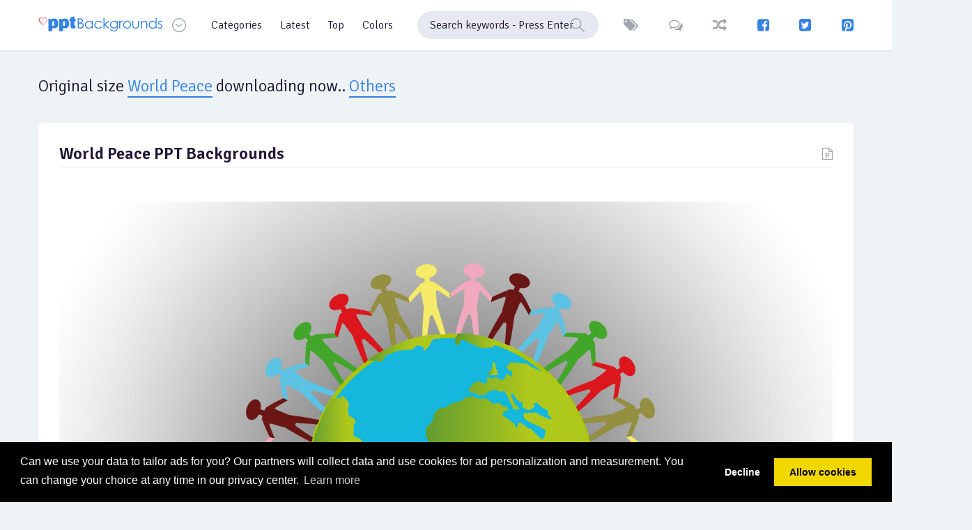

--- FILE ---
content_type: text/html; charset=UTF-8
request_url: https://www.ppt-backgrounds.net/world-peace-download.html
body_size: 4666
content:

<!DOCTYPE html>
<html lang="en-US">
<head>
    <meta http-equiv="Content-Type" content="text/html; charset=UTF-8">
    <meta http-equiv="X-UA-Compatible" content="IE=edge">
    <meta name="viewport" content="width=device-width, minimum-scale=1, maximum-scale=1">
	<meta name="og:image" content="https://www.ppt-backgrounds.net/uploads/world-peace-ppt-backgrounds.jpg" />
	<meta name="keywords" content="World Peace original size download, World Peace ppt backgrounds" />
	<meta name="description" content="Free World Peace original image downloads, World Peace high resolution backgrounds" />
	<link rel='image_src' href='https://www.ppt-backgrounds.net/uploads/world-peace-ppt-backgrounds.jpg' />
	<meta property="og:site_name" content="PPT Backgrounds" />
		<meta name="robots" content="noindex,follow" />
    <meta name="author" content="ppt-backgrounds.net">
	<link rel="shortcut icon" href="https://www.ppt-backgrounds.net/favicon.png">
    <title>Download free World Peace - PPT Backgrounds</title>

    <!-- STYLESHEET -->
    <!-- FONTS -->
    <!-- Muli -->
    <link href="https://fonts.googleapis.com/css?family=Signika:300,400,600,700" rel="stylesheet">

    <!-- icon -->
    <!-- Font Awesome -->
    <link rel="stylesheet" href="https://www.ppt-backgrounds.net/fonts/icons/fontawesome/css/font-awesome.min.css"/>

    <link rel="stylesheet" href="https://www.ppt-backgrounds.net/fonts/icons/ppt/style.css"/>

    <!-- Vendor -->
    <!-- Custom -->
    <link rel="stylesheet" href="https://www.ppt-backgrounds.net/vendor/magnificPopup/dist/magnific-popup.css" type="text/css" />
    <link href="https://www.ppt-backgrounds.net/css/style.css" rel="stylesheet"/>

    <!-- JAVA SCRIPT -->
    <!-- require -->
    <script data-main="js/app" src="https://www.ppt-backgrounds.net/vendor/require/require.js"></script>

    <!-- HTML5 shim and Respond.js IE8 support of HTML5 elements and media queries -->
    <!--[if lt IE 9]>
    <script src="https://oss.maxcdn.com/libs/html5shiv/3.7.0/html5shiv.js"></script>
    <script src="https://oss.maxcdn.com/libs/respond.js/1.3.0/respond.min.js"></script>
    <![endif]-->
    <link rel="stylesheet" href="https://www.ppt-backgrounds.net/vendor/datePicker/css/datepicker.css"/>
	<script async src="https://pagead2.googlesyndication.com/pagead/js/adsbygoogle.js?client=ca-pub-1387852123297650"
     crossorigin="anonymous"></script></head>
<body>
<!-- HEADER -->
    <header>
	<div class="sh-header">
       <div class="container">
	   <div class="three"><script async src="https://pagead2.googlesyndication.com/pagead/js/adsbygoogle.js?client=ca-pub-1387852123297650"
     crossorigin="anonymous"></script>
<!-- PPT Backgrounds - 160x600 -->
<ins class="adsbygoogle"
     style="display:inline-block;width:160px;height:600px"
     data-ad-client="ca-pub-1387852123297650"
     data-ad-slot="2836605076"></ins>
<script>
     (adsbygoogle = window.adsbygoogle || []).push({});
</script></div>		<div class="two"><script async src="https://pagead2.googlesyndication.com/pagead/js/adsbygoogle.js?client=ca-pub-1387852123297650"
     crossorigin="anonymous"></script>
<!-- PPT Backgrounds - 160x600 -->
<ins class="adsbygoogle"
     style="display:inline-block;width:160px;height:600px"
     data-ad-client="ca-pub-1387852123297650"
     data-ad-slot="2836605076"></ins>
<script>
     (adsbygoogle = window.adsbygoogle || []).push({});
</script></div>		                <a href="https://www.ppt-backgrounds.net" class="sh-logo" title="PPT Backgrounds">
                    <img src="https://www.ppt-backgrounds.net/fonts/icons/ppt/svg/pptbackgrounds.svg" alt="PPT Backgrounds">
                    <img src="https://www.ppt-backgrounds.net/fonts/icons/ppt/svg/pptbackgrounds-invert.svg" alt="PPT Backgrounds">
                </a>
                <div class="sh-header__btn-dropdown sh-btn-icon"><i class="icon-Arrow_Down"></i></div>
                <ul class="sh-header__dropdown">
                    <li><a href="https://www.ppt-backgrounds.net/">Home</a></li>
                    <li><a href="https://www.ppt-backgrounds.net/latest.html">Latest</a></li>
                    <li><a href="https://www.ppt-backgrounds.net/top.html">Popular</a></li>
                    <li><a href="https://www.ppt-backgrounds.net/tags.html">Tags</a></li>
                    <li><a href="https://www.ppt-backgrounds.net/random.html">Random</a></li>
                    <li><a href="https://www.ppt-backgrounds.net/comments.html">Comments</a></li>
                    <li><a href="https://www.ppt-backgrounds.net/advertisement.html">Advertising</a></li>
                    <li><a href="https://www.ppt-backgrounds.net/contact.html">Feedback</a></li>
                </ul>
                <script>
                    require(['app'], function () {
                        require(['modules/menu']);
                    });
                </script>
									<nav>
                    <ul class="sh-header__menu">
                        <li>
                            <a href="https://www.ppt-backgrounds.net/categories.html">Categories</a>
                            <div class="sh-header__nav">
                                <div class="container">
                                    <ul>
                                        <li><a href="#">Abstract</a></li>
                                        <li><a href="#">Animation</a></li>
                                        <li><a href="#">Business</a></li>
                                        <li><a href="#">Borders</a></li>
                                        <li><a href="#">Frames</a></li>
                                    </ul>
                                    <ul>
                                        <li><a href="#">Medical</a></li>
                                        <li><a href="#">Flags</a></li>
                                        <li><a href="#">Flowers</a></li>
                                        <li><a href="#">Health</a></li>
                                        <li><a href="#">Financial</a></li>
                                    </ul>
                                    <ul>
                                        <li><a href="#">Foods</a></li>
                                        <li><a href="#">Drinks</a></li>
                                        <li><a href="#">Sports</a></li>
                                        <li><a href="#">Music</a></li>
                                        <li><a href="#">Education</a></li>
                                    </ul>
                                    <ul>
                                        <li><a href="#">Technology</a></li>
                                        <li><a href="#">Transportation</a></li>
                                        <li><a href="#">3D Graphic</a></li>
                                        <li><a href="#">Travel</a></li>
                                        <li><a href="#">Corporation</a></li>
                                    </ul>
                                </div>
                            </div>
                        </li>
                        <li>
                            <a href="https://www.ppt-backgrounds.net/latest.html">Latest</a>

                        </li>
                        <li>
                            <a href="https://www.ppt-backgrounds.net/top.html">Top</a>
                        </li>
                        <li>
                            <a href="https://www.ppt-backgrounds.net/colors.html">Colors</a>
                            <div class="sh-header__nav">
                                <div class="container">
                                    <div class="col-sm-12">
                                        <div class="sh-header__nav-feeling sh-feeling">
                                            <a href="https://www.ppt-backgrounds.net/color/Red.html" rel="tooltip" data-original-title="RED"><img src="https://www.ppt-backgrounds.net/fonts/icons/ppt/svg/Red.svg" alt=""><span>Red</span></a>
                                            <a href="https://www.ppt-backgrounds.net/color/Blue.html" rel="tooltip" data-original-title="BLUE"><img src="https://www.ppt-backgrounds.net/fonts/icons/ppt/svg/Blue.svg" alt=""><span>Blue</span></a>
                                            <a href="https://www.ppt-backgrounds.net/color/Green.html" rel="tooltip" data-original-title="GREEN"><img src="https://www.ppt-backgrounds.net/fonts/icons/ppt/svg/Green.svg" alt=""><span>Green</span></a>
                                            <a href="https://www.ppt-backgrounds.net/color/Orange.html" rel="tooltip" data-original-title="ORANGE"><img src="https://www.ppt-backgrounds.net/fonts/icons/ppt/svg/Orange.svg" alt=""><span>Orange</span></a>
                                            <a href="https://www.ppt-backgrounds.net/color/Pink.html" rel="tooltip" data-original-title="PINK"><img src="https://www.ppt-backgrounds.net/fonts/icons/ppt/svg/Pink.svg" alt=""><span>Pink</span></a>
                                            <a href="https://www.ppt-backgrounds.net/color/White.html" rel="tooltip" data-original-title="WHITE"><img src="https://www.ppt-backgrounds.net/fonts/icons/ppt/svg/White.svg" alt=""><span>White</span></a>
                                            <a href="https://www.ppt-backgrounds.net/color/Gray.html" rel="tooltip" data-original-title="GRAY"><img src="https://www.ppt-backgrounds.net/fonts/icons/ppt/svg/Gray.svg" alt=""><span>Gray</span></a>
                                            <a href="https://www.ppt-backgrounds.net/color/Black.html" rel="tooltip" data-original-title="BLACK"><img src="https://www.ppt-backgrounds.net/fonts/icons/ppt/svg/Black.svg" alt=""><span>Black</span></a>
                                            <a href="https://www.ppt-backgrounds.net/color/Yellow.html" rel="tooltip" data-original-title="YELLOW"><img src="https://www.ppt-backgrounds.net/fonts/icons/ppt/svg/Yellow.svg" alt=""><span>Yellow</span></a>
                                            <a href="https://www.ppt-backgrounds.net/color/Purple.html" rel="tooltip" data-original-title="PURPLE"><img src="https://www.ppt-backgrounds.net/fonts/icons/ppt/svg/Purple.svg" alt=""><span>Purple</span></a>
                                            <a href="https://www.ppt-backgrounds.net/color/Colorful.html" rel="tooltip" data-original-title="COLORFUL"><img src="https://www.ppt-backgrounds.net/fonts/icons/ppt/svg/Colorful.svg" alt=""><span>Colorful</span></a>
                                        </div>
                                    </div>
                                </div>
                            </div>
                        </li>
                    </ul>
                </nav>					<div class="sh-header__search">
                    <form id="searchForm" name="searchForm" action="https://www.ppt-backgrounds.net/search.php?q=" method="GET" onsubmit="return searchSubmit(this);">
                        <label>
                            <input type="search" name="q" class="form-control" placeholder="Search keywords - Press Enter">
						   <i class="icon-Search"></i>
                        </label>
                    </form>
                </div>		                <div class="sh-header__control">
                    <a href="https://www.ppt-backgrounds.net/tags.html" rel="tooltip" data-original-title="Tags" class="sh-header__btn-like sh-btn-icon"><i class="fa fa-tags"></i></a>
                    <a href="https://www.ppt-backgrounds.net/comments.html" rel="tooltip" data-original-title="Comments" class="sh-header__btn-like sh-btn-icon"><i class="fa fa-comments-o"></i></a>
                    <a href="https://www.ppt-backgrounds.net/random.html" rel="tooltip" data-original-title="Random" class="sh-header__btn sh-btn-icon"><i class="fa fa-random"></i></a>
					<a href="https://www.facebook.com/BackgroundsPPT/" target="_blank" rel="tooltip" data-original-title="Facebook" class="sh-header__btn-social sh-btn-icon"><i class="fa fa-facebook-square"></i></a>
					<a href="https://twitter.com/PowerpointBacks" target="_blank" rel="tooltip" data-original-title="Twitter" class="sh-header__btn-social sh-btn-icon"><i class="fa fa-twitter-square"></i></a>
					<a href="https://pinterest.com/pptbackgrounds/" target="_blank" rel="tooltip" data-original-title="Pinterest" class="sh-header__btn-social sh-btn-icon"><i class="fa fa-pinterest-square"></i></a>
                </div>
				
            </div>
        </div>
        <script>
            require(['app'], function () {
                require(['modules/main']);
                require(['modules/upload']);
            });
        </script>	</header>
    <!-- MAIN -->
    <main>
        <div class="container">
		<div class="sh-content-head">
                <h1>Original size <a href="https://www.ppt-backgrounds.net/corporation/208-world-peace-backgrounds.html">World Peace</a> downloading now..
                    <div class="sh-content-head__popularity-btn">
                        <span>Others</span>
                        <div class="sh-content-head__popularity-content">
                            <div class="sh-content-head__popularity-head">
                                <span>..</span>
                                <span>1024x768</span>
								<span>800x600</span>
                            </div>
                        </div>
                    </div>
                </h1>
            </div>

	            <div class="row">
				<div class="sh-section__item col-lg-12">
					<div class="sh-section">
					<div class="sh-section__head">
                            <div>
                                <h1><a href="https://www.ppt-backgrounds.net/corporation/208-world-peace-backgrounds.html" class="sh-section__name">World Peace PPT Backgrounds</a></h1>

						   </div>
                            <a href="https://www.ppt-backgrounds.net/corporation/208-world-peace-backgrounds.html" title="World Peace PPT Backgrounds" class="sh-section__link sh-btn-icon"><i class="fa fa-file-powerpoint-o" aria-hidden="true"></i></a>
                        </div>
							<div class="sh-section__content">
                        <div class="sh-section__image">
						   <span title="World Peace Backgrounds" ><img src="https://www.ppt-backgrounds.net/uploads/world-peace-ppt-backgrounds.jpg" alt="World Peace PPT Backgrounds" title="World Peace" /></span>
								   <div class="sh-section__options">
									<a href="https://www.ppt-backgrounds.net/uploads/world-peace-ppt-backgrounds.jpg" class="sh-btn-icon"><i class="fa fa-download" aria-hidden="true"></i></a>
									<span>Download Background</span>
									<a href="https://www.ppt-backgrounds.net/uploads/world-peace-ppt-backgrounds.jpg" class="sh-section__options-btn sh-btn-icon"><i class="icon-Submit_Tick"></i>&nbsp; Original Size</a>
									<a href="https://www.ppt-backgrounds.net/world-peace-powerpoint-1024x768.html" class="sh-section__options-btn sh-btn-icon"><i class="fa fa-picture-o" aria-hidden="true"></i>&nbsp; 1024x768</a>
									<a href="https://www.ppt-backgrounds.net/world-peace-images-800x600.html" class="sh-section__options-btn sh-btn-icon"><i class="fa fa-picture-o" aria-hidden="true"></i>&nbsp; 800x600</a>
							</div>
						   </div>
						   <p align="center" style="margin-top: 10px;">How to set Use <a href="https://www.ppt-backgrounds.net/corporation/208-world-peace-backgrounds.html" title="World Peace PPT Backgrounds" />World Peace Backgrounds</a> (<strong>Original Size Resolutions</strong>) picture as a slide background?<br />
    <strong>1.</strong> Click the slide that you want to add a background picture to.<br /><br />
    To select multiple slides, click a slide, and then press and hold CTRL while you click the other slides.<br />
    On the Design tab, in the Background group, click <a href="https://www.ppt-backgrounds.net/corporation-backgrounds.html">Background</a> Styles, and then click Format Background.<br />
    <strong>2.</strong> Click Fill, and then click Picture or texture fill.<br /><strong>3.</strong> To insert a picture from a file, click File, and then locate and double-click the picture that you want to insert.<br /><br />
    To paste a picture that you copied, click Clipboard.</p>
						</div>
					<div class="sh-section__feeling">
                        <div class="sh-feeling">
						 <span class="sh-section__passed"><i class="fa fa-id-card-o"></i> <strong>Licencing!</strong> World Peace Backgrounds - The pictures are free for personal and even for commercial use. You can modify, copy and distribute the photos on <i><u>PPT-Backgrounds.net</u></i>. All without asking for permission or setting a link to the source. So, attribution is not required. </span>
                        </div>
                    </div>
				</div>
					<div class="sh-comments__head">
                        <div class="sh-comments__title">Similar <u>World Peace</u> PPT Backgrounds</div>
                    </div>
				<div class="sh-section__images row">

                   					<div class="col-sm-3">
					<a href="https://www.ppt-backgrounds.net/travel/17-world-tour-backgrounds.html" title="World Tour Backgrounds"><img src="https://www.ppt-backgrounds.net/images/world-tour-ppt-templates.jpg" alt="World Tour Backgrounds" title="World Tour PPT Backgrounds">
					<div class="imageinfo">
							<span><i class="fa fa-angle-right" aria-hidden="true"></i> World Tour</span>
						</div></a>
						</div>
							<div class="col-sm-3">
					<a href="https://www.ppt-backgrounds.net/travel/23-world-holiday-with-car-backgrounds.html" title="World Holiday with Car Backgrounds"><img src="https://www.ppt-backgrounds.net/images/world-holiday-with-car-ppt-templates.jpg" alt="World Holiday with Car Backgrounds" title="World Holiday with Car PPT Backgrounds">
					<div class="imageinfo">
							<span><i class="fa fa-angle-right" aria-hidden="true"></i> World Holiday with Car</span>
						</div></a>
						</div>
							<div class="col-sm-3">
					<a href="https://www.ppt-backgrounds.net/technology/73-world-online-tv-channel-backgrounds.html" title="World Online TV Channel Backgrounds"><img src="https://www.ppt-backgrounds.net/images/world-online-tv-channel-ppt-templates.jpg" alt="World Online TV Channel Backgrounds" title="World Online TV Channel PPT Backgrounds">
					<div class="imageinfo">
							<span><i class="fa fa-angle-right" aria-hidden="true"></i> World Online TV Channel</span>
						</div></a>
						</div>
							<div class="col-sm-3">
					<a href="https://www.ppt-backgrounds.net/business/78-business-world-backgrounds.html" title="Business World Backgrounds"><img src="https://www.ppt-backgrounds.net/images/business-world-ppt-templates.jpg" alt="Business World Backgrounds" title="Business World PPT Backgrounds">
					<div class="imageinfo">
							<span><i class="fa fa-angle-right" aria-hidden="true"></i> Business World</span>
						</div></a>
						</div>
							<div class="col-sm-3">
					<a href="https://www.ppt-backgrounds.net/textures/79-world-map-texture-backgrounds.html" title="World Map Texture Backgrounds"><img src="https://www.ppt-backgrounds.net/images/world-map-texture-ppt-templates.jpg" alt="World Map Texture Backgrounds" title="World Map Texture PPT Backgrounds">
					<div class="imageinfo">
							<span><i class="fa fa-angle-right" aria-hidden="true"></i> World Map Texture</span>
						</div></a>
						</div>
							<div class="col-sm-3">
					<a href="https://www.ppt-backgrounds.net/3d-graphic/143-3d-global-world-backgrounds.html" title="3D Global World Backgrounds"><img src="https://www.ppt-backgrounds.net/images/3d-global-world-ppt-templates.jpg" alt="3D Global World Backgrounds" title="3D Global World PPT Backgrounds">
					<div class="imageinfo">
							<span><i class="fa fa-angle-right" aria-hidden="true"></i> 3D Global World</span>
						</div></a>
						</div>
							<div class="col-sm-3">
					<a href="https://www.ppt-backgrounds.net/corporation/208-world-peace-backgrounds.html" title="World Peace Backgrounds"><img src="https://www.ppt-backgrounds.net/images/world-peace-ppt-templates.jpg" alt="World Peace Backgrounds" title="World Peace PPT Backgrounds">
					<div class="imageinfo">
							<span><i class="fa fa-angle-right" aria-hidden="true"></i> World Peace</span>
						</div></a>
						</div>
							<div class="col-sm-3">
					<a href="https://www.ppt-backgrounds.net/world/520-world-clip-art-image-backgrounds.html" title="World Clip Art Backgrounds"><img src="https://www.ppt-backgrounds.net/images/world-clip-art-image-ppt-templates.jpg" alt="World Clip Art Backgrounds" title="World Clip Art PPT Backgrounds">
					<div class="imageinfo">
							<span><i class="fa fa-angle-right" aria-hidden="true"></i> World Clip Art</span>
						</div></a>
						</div>
							<div class="col-sm-3">
					<a href="https://www.ppt-backgrounds.net/world/521-world-wallpaper-ppt-backgrounds.html" title="World Wallpaper Backgrounds"><img src="https://www.ppt-backgrounds.net/images/world-wallpaper-ppt-ppt-templates.jpg" alt="World Wallpaper Backgrounds" title="World Wallpaper PPT Backgrounds">
					<div class="imageinfo">
							<span><i class="fa fa-angle-right" aria-hidden="true"></i> World Wallpaper</span>
						</div></a>
						</div>
							<div class="col-sm-3">
					<a href="https://www.ppt-backgrounds.net/world/522-world-quality-ppt-backgrounds.html" title="World Quality Backgrounds"><img src="https://www.ppt-backgrounds.net/images/world-quality-ppt-ppt-templates.jpg" alt="World Quality Backgrounds" title="World Quality PPT Backgrounds">
					<div class="imageinfo">
							<span><i class="fa fa-angle-right" aria-hidden="true"></i> World Quality</span>
						</div></a>
						</div>
							<div class="col-sm-3">
					<a href="https://www.ppt-backgrounds.net/world/523-world-template-ppt-backgrounds.html" title="World Template Backgrounds"><img src="https://www.ppt-backgrounds.net/images/world-template-ppt-ppt-templates.jpg" alt="World Template Backgrounds" title="World Template PPT Backgrounds">
					<div class="imageinfo">
							<span><i class="fa fa-angle-right" aria-hidden="true"></i> World Template</span>
						</div></a>
						</div>
							<div class="col-sm-3">
					<a href="https://www.ppt-backgrounds.net/world/525-world-presentation-backgrounds.html" title="World Backgrounds"><img src="https://www.ppt-backgrounds.net/images/world-presentation-ppt-templates.jpg" alt="World Backgrounds" title="World PPT Backgrounds">
					<div class="imageinfo">
							<span><i class="fa fa-angle-right" aria-hidden="true"></i> World</span>
						</div></a>
						</div>
							   </div><br />
				<div class="sh-comments">
                    <div class="sh-comments__head">
                        <div class="sh-comments__title"> Comments</div>
                    </div>
                </div>
				</div>

			</div>
			</div>
        </div>
      </div>
	  </div>
    </div>
	 <!-- FOOTER -->
			 <footer>
	<div class="container">
	<div class="row">
		<div class="col-lg-6">
        <div class="sh-footer">
		<img src="https://www.ppt-backgrounds.net/ssl.png" style='width: 60px; margin-right: 5px; ' />
                <p class="small">Copyright © 2012 - 2017 <a href="https://www.ppt-backgrounds.net" title="Free PPT Backgrounds for Templates">PPT Backgrounds</a>, All Rights Reserved.<br />
				PowerPoint&reg; and Microsoft are registered trademarks of Microsoft Corporation</p>
			</div>
        </div>
		<div class="col-lg-6">
        <div class="sh-footer">
			<div class="sh-content-head__btns">
                    <a href="https://www.ppt-backgrounds.net/advertisement.html" class="sh-btn small sh-content-head__btn-favorites">Advertising</a>
                    <a href="https://www.ppt-backgrounds.net/report.html" class="sh-btn small sh-content-head__btn-favorites">Report</a>
					<a href="https://www.ppt-backgrounds.net/privacy-policy.html" class="sh-btn small sh-content-head__btn-favorites">Privacy Policy</a>
					<a href="https://www.ppt-backgrounds.net/contact.html" class="sh-btn small sh-content-head__btn-favorites">Feedback</a>
					<a href="https://www.ppt-backgrounds.net/sitemap.xml" class="sh-btn small sh-content-head__btn-favorites">Sitemap</a>
                </div>
			</div>
        </div>
		</div>
		</div>
    </footer>
	<!-- Google tag (gtag.js) -->
<script async src="https://www.googletagmanager.com/gtag/js?id=G-9J0J43FZ1Z"></script>
<script>
  window.dataLayer = window.dataLayer || [];
  function gtag(){dataLayer.push(arguments);}
  gtag('js', new Date());

  gtag('config', 'G-9J0J43FZ1Z');
</script>
<link rel="stylesheet" type="text/css" href="//cdnjs.cloudflare.com/ajax/libs/cookieconsent2/3.0.3/cookieconsent.min.css" />
<script src="//cdnjs.cloudflare.com/ajax/libs/cookieconsent2/3.0.3/cookieconsent.min.js"></script>
    <link rel="stylesheet" type="text/css" href="//cdnjs.cloudflare.com/ajax/libs/cookieconsent2/3.1.0/cookieconsent.min.css" />
    <script src="//cdnjs.cloudflare.com/ajax/libs/cookieconsent2/3.1.0/cookieconsent.min.js"></script>
    <script>
        window.addEventListener("load", function(){
            window.cookieconsent.initialise({
                "palette": {
                    "popup": {
                        "background": "#000"
                    },
                    "button": {
                        "background": "#f1d600"
                    }
                },
                "type": "opt-in",
                "content": {
                    "message": "Can we use your data to tailor ads for you? Our partners will collect data and use cookies for ad personalization and measurement. You can change your choice at any time in our privacy center.",
                    "dismiss": "Decline",
                    "link": "Learn more",
                    "href": "http://www.google.com/intl/en/policies/technologies/cookies/"
                }
            })});
    </script>  </body>
</html>


--- FILE ---
content_type: text/html; charset=utf-8
request_url: https://www.google.com/recaptcha/api2/aframe
body_size: 269
content:
<!DOCTYPE HTML><html><head><meta http-equiv="content-type" content="text/html; charset=UTF-8"></head><body><script nonce="uXN8BPHQWwHVXegEV7_MVw">/** Anti-fraud and anti-abuse applications only. See google.com/recaptcha */ try{var clients={'sodar':'https://pagead2.googlesyndication.com/pagead/sodar?'};window.addEventListener("message",function(a){try{if(a.source===window.parent){var b=JSON.parse(a.data);var c=clients[b['id']];if(c){var d=document.createElement('img');d.src=c+b['params']+'&rc='+(localStorage.getItem("rc::a")?sessionStorage.getItem("rc::b"):"");window.document.body.appendChild(d);sessionStorage.setItem("rc::e",parseInt(sessionStorage.getItem("rc::e")||0)+1);localStorage.setItem("rc::h",'1769474985997');}}}catch(b){}});window.parent.postMessage("_grecaptcha_ready", "*");}catch(b){}</script></body></html>

--- FILE ---
content_type: text/javascript
request_url: https://www.ppt-backgrounds.net/js/modules/menu.js
body_size: 560
content:
define([
    'jquery'
], function () {
    var $header = $('.sh-header'),
        $menu = $('.sh-header__dropdown'),
        $menu_btn = $('.sh-header__btn-dropdown'),
        $logo = $('.sh-header .sh-logo'),
        $mega_menu = $('.sh-header__nav');

    $menu_btn.find('> i').on('click', function () {
        $menu_btn.toggleClass('active');

        if($menu_btn.hasClass('active')) {
            $menu.stop().slideDown({
                complete: function() {
                    $logo.addClass('sh-logo__invert');
                }
            });
        } else {
            $menu.stop().slideUp();
            $logo.removeClass('sh-logo__invert');
        }
    });

    var $head_cont = $header.find('> .container');

    $mega_menu.each(function () {
        $(this).append($('<div>').addClass('sh-header__menu-transition'));
    });

    $('.sh-header__menu > li').on({
        mouseenter: function() {
            var $this = $(this),
                li_l = $this.get(0).getBoundingClientRect().left,
                li_b = $this.get(0).getBoundingClientRect().bottom,
                li_w = $this.innerWidth(),
                header_b = $header.get(0).getBoundingClientRect().bottom,
                trans_l = li_l,
                trans_h = header_b - li_b,
                $megamenu = $(this).find('.sh-header__nav'),
                $transition = $megamenu.find('.sh-header__menu-transition');

            if($megamenu.length) {
                if($menu_btn.hasClass('active')) {
                    $menu_btn.removeClass('active');
                    $logo.removeClass('sh-logo__invert');
                    $menu.stop().hide();
                }

                $transition.css({
                    left: trans_l,
                    height: trans_h + 4,
                    width: li_w
                });

                $head_cont.addClass('static');
                $megamenu.show();
            }
        },
        mouseleave: function() {
            var $megamenu = $(this).parent().find('.sh-header__nav');

            if($megamenu.length) {
                $head_cont.removeClass('static');
                $megamenu.hide();
            }
        }
    })


});

--- FILE ---
content_type: image/svg+xml
request_url: https://www.ppt-backgrounds.net/fonts/icons/ppt/svg/Yellow.svg
body_size: 2078
content:
<?xml version="1.0" encoding="utf-8"?>
<!-- Generator: Adobe Illustrator 21.1.0, SVG Export Plug-In . SVG Version: 6.00 Build 0)  -->
<svg version="1.1" id="Layer_1" xmlns="http://www.w3.org/2000/svg" xmlns:xlink="http://www.w3.org/1999/xlink" x="0px" y="0px"
	 viewBox="0 0 144.7 153.4" style="enable-background:new 0 0 144.7 153.4;" xml:space="preserve">
<style type="text/css">
	.st0{fill:#FFDC00;}
	.st1{fill:#FFFFFF;}
	.st2{opacity:0.6;}
</style>
<g>
	<g>
		<circle class="st0" cx="72.4" cy="72.1" r="72.1"/>
	</g>
</g>
<g>
	<g>
		<path class="st1" d="M115.9,45.2c-1,0-2.1-0.4-2.8-1.2c-8.9-8.9-17.7-9.1-17.8-9.1c-2.2,0-4-1.8-4-4s1.8-4,4-4
			c0.5,0,12.1,0.1,23.4,11.5c1.6,1.6,1.6,4.1,0,5.7C117.9,44.8,116.9,45.2,115.9,45.2z"/>
	</g>
</g>
<g>
	<g>
		<path class="st1" d="M28.9,45.2c-1,0-2-0.4-2.8-1.2c-1.6-1.6-1.6-4.1,0-5.7C37.4,27,49,26.9,49.5,26.9c2.2,0,4,1.8,4,4
			c0,2.2-1.8,4-4,4c-0.4,0-9,0.3-17.8,9.1C30.9,44.8,29.9,45.2,28.9,45.2z"/>
	</g>
</g>
<g class="st2">
	
		<image style="overflow:visible;enable-background:new    ;" width="102" height="117" xlink:href="E7913288.png"  transform="matrix(1.1334 0 0 1.1348 51.767 22.9358)">
	</image>
</g>
<g class="st2">
	
		<image style="overflow:visible;enable-background:new    ;" width="102" height="117" xlink:href="E7913287.png"  transform="matrix(1.1334 0 0 1.1348 -24.3516 22.9358)">
	</image>
</g>
<g>
	<g>
		<path class="st1" d="M33.4,65.9c-1.8,0-3.6-0.9-4.5-2.6c-1.4-2.5-0.5-5.6,2-7c12.7-7.1,23-1.5,23.4-1.2c2.5,1.4,3.4,4.5,2,7
			c-1.4,2.5-4.5,3.3-7,2c-0.4-0.2-6-2.9-13.4,1.2C35.1,65.7,34.3,65.9,33.4,65.9z"/>
	</g>
</g>
<g>
	<g>
		<path class="st1" d="M111.3,65.9c-0.9,0-1.7-0.2-2.5-0.7c-7.6-4.2-13.3-1.3-13.3-1.2c-2.5,1.4-5.6,0.5-7-2c-1.4-2.5-0.5-5.6,2-7
			c0.4-0.2,10.7-5.9,23.4,1.2c2.5,1.4,3.4,4.5,2,7C114.9,64.9,113.1,65.9,111.3,65.9z"/>
	</g>
</g>
<g>
	<g>
		<path class="st1" d="M51.8,98.4c0,0,20.6,24,41.2,0C93,98.4,74.9,105.3,51.8,98.4z"/>
	</g>
	<g>
		<path class="st1" d="M73.1,113.7c-14.2,0-24.4-11.8-24.8-12.3c-1.3-1.5-1.5-3.8-0.4-5.5c1.1-1.7,3.2-2.5,5.1-1.9
			c6.4,1.9,13,2.9,19.7,2.9c11.1,0,18.5-2.7,18.6-2.8c2-0.7,4.2-0.1,5.4,1.7s1.1,4-0.3,5.6C89.5,109.6,81.6,113.7,73.1,113.7z"/>
	</g>
</g>
</svg>
